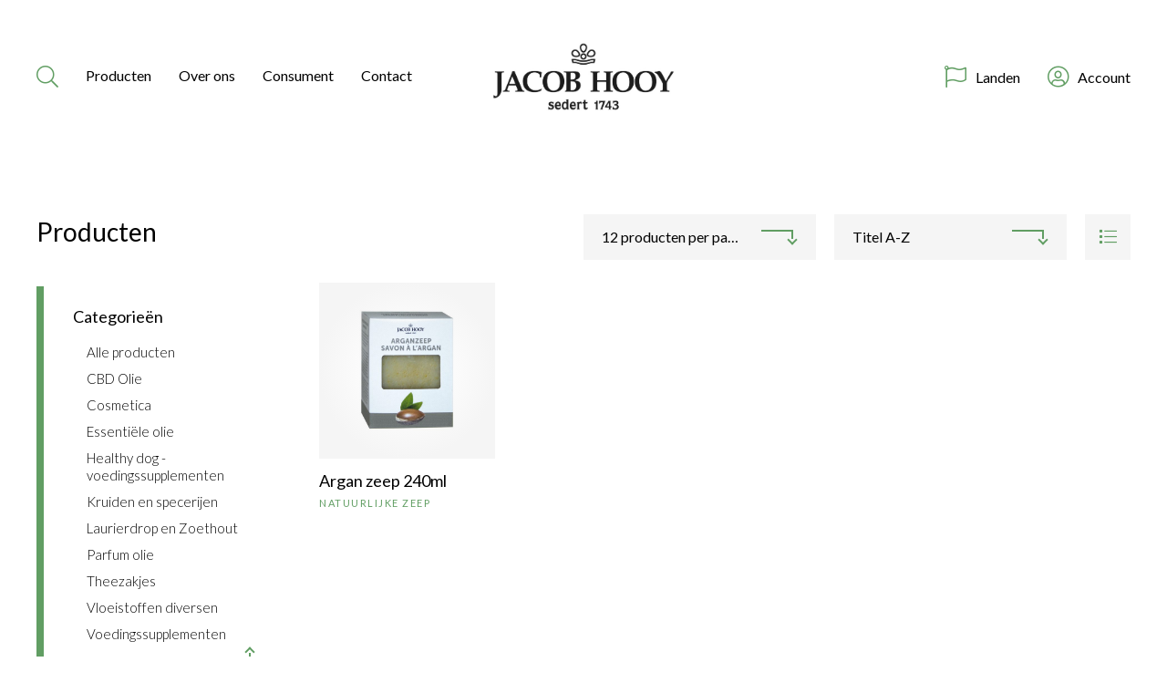

--- FILE ---
content_type: text/html; charset=UTF-8
request_url: https://jacob-hooy.nl/product-tag/arganolie/
body_size: 10063
content:

<!doctype html>
<html class="no-js" lang="en">

<head>
    <meta charset="utf-8">
    <meta http-equiv="x-ua-compatible" content="ie=edge">
    <meta name="viewport" content="width=device-width, initial-scale=1.0">
    <title>arganolie Archives - jacob-hooy</title>

    <link rel="preconnect" href="https://fonts.googleapis.com">
    <link rel="preconnect" href="https://fonts.gstatic.com" crossorigin>
    <link href="https://fonts.googleapis.com/css2?family=Lato:wght@300;400;700&display=swap" rel="stylesheet">
    <link rel="stylesheet" href="https://cdnjs.cloudflare.com/ajax/libs/tiny-slider/2.9.4/tiny-slider.css">
    <script src="https://kit.fontawesome.com/6ec2c24286.js" crossorigin="anonymous"></script>

    <meta name='robots' content='index, follow, max-image-preview:large, max-snippet:-1, max-video-preview:-1' />
	<style>img:is([sizes="auto" i], [sizes^="auto," i]) { contain-intrinsic-size: 3000px 1500px }</style>
	    <!-- Google tag (gtag.js) --> 
	 <script async src="https://www.googletagmanager.com/gtag/js?id=G-1LQWZT9RE7"></script> 
	 <script> 
		window.dataLayer = window.dataLayer || []; 
		function gtag(){dataLayer.push(arguments);} 
		gtag('js', new Date()); 
		gtag('config', 'G-1LQWZT9RE7'); 
	 </script>
    
	<!-- This site is optimized with the Yoast SEO plugin v26.3 - https://yoast.com/wordpress/plugins/seo/ -->
	<link rel="canonical" href="https://jacob-hooy.nl/product-tag/arganolie/" />
	<meta property="og:locale" content="nl_NL" />
	<meta property="og:type" content="article" />
	<meta property="og:title" content="arganolie Archives - jacob-hooy" />
	<meta property="og:url" content="https://jacob-hooy.nl/product-tag/arganolie/" />
	<meta property="og:site_name" content="jacob-hooy" />
	<meta name="twitter:card" content="summary_large_image" />
	<script type="application/ld+json" class="yoast-schema-graph">{"@context":"https://schema.org","@graph":[{"@type":"CollectionPage","@id":"https://jacob-hooy.nl/product-tag/arganolie/","url":"https://jacob-hooy.nl/product-tag/arganolie/","name":"arganolie Archives - jacob-hooy","isPartOf":{"@id":"https://jacob-hooy.nl/#website"},"primaryImageOfPage":{"@id":"https://jacob-hooy.nl/product-tag/arganolie/#primaryimage"},"image":{"@id":"https://jacob-hooy.nl/product-tag/arganolie/#primaryimage"},"thumbnailUrl":"https://jacob-hooy.nl/app/uploads/2022/09/04930-Arganzeep-scaled.jpg","breadcrumb":{"@id":"https://jacob-hooy.nl/product-tag/arganolie/#breadcrumb"},"inLanguage":"nl"},{"@type":"ImageObject","inLanguage":"nl","@id":"https://jacob-hooy.nl/product-tag/arganolie/#primaryimage","url":"https://jacob-hooy.nl/app/uploads/2022/09/04930-Arganzeep-scaled.jpg","contentUrl":"https://jacob-hooy.nl/app/uploads/2022/09/04930-Arganzeep-scaled.jpg","width":2560,"height":2560},{"@type":"BreadcrumbList","@id":"https://jacob-hooy.nl/product-tag/arganolie/#breadcrumb","itemListElement":[{"@type":"ListItem","position":1,"name":"Home","item":"https://jacob-hooy.nl/"},{"@type":"ListItem","position":2,"name":"arganolie"}]},{"@type":"WebSite","@id":"https://jacob-hooy.nl/#website","url":"https://jacob-hooy.nl/","name":"jacob-hooy","description":"Jacob Hooy heeft een zeer uitgebreid assortiment. Dit assortiment bestaat niet alleen uit kruiden en specerijen. Wij zijn ook heel groot in CBD, cosmetica, theezakjes en olie.","potentialAction":[{"@type":"SearchAction","target":{"@type":"EntryPoint","urlTemplate":"https://jacob-hooy.nl/?s={search_term_string}"},"query-input":{"@type":"PropertyValueSpecification","valueRequired":true,"valueName":"search_term_string"}}],"inLanguage":"nl"}]}</script>
	<!-- / Yoast SEO plugin. -->


<link rel="alternate" type="application/rss+xml" title="Feed jacob-hooy &raquo; arganolie Tag" href="https://jacob-hooy.nl/product-tag/arganolie/feed/" />
<script type="text/javascript">
/* <![CDATA[ */
window._wpemojiSettings = {"baseUrl":"https:\/\/s.w.org\/images\/core\/emoji\/15.1.0\/72x72\/","ext":".png","svgUrl":"https:\/\/s.w.org\/images\/core\/emoji\/15.1.0\/svg\/","svgExt":".svg","source":{"concatemoji":"https:\/\/jacob-hooy.nl\/wp\/wp-includes\/js\/wp-emoji-release.min.js?ver=6.8.1"}};
/*! This file is auto-generated */
!function(i,n){var o,s,e;function c(e){try{var t={supportTests:e,timestamp:(new Date).valueOf()};sessionStorage.setItem(o,JSON.stringify(t))}catch(e){}}function p(e,t,n){e.clearRect(0,0,e.canvas.width,e.canvas.height),e.fillText(t,0,0);var t=new Uint32Array(e.getImageData(0,0,e.canvas.width,e.canvas.height).data),r=(e.clearRect(0,0,e.canvas.width,e.canvas.height),e.fillText(n,0,0),new Uint32Array(e.getImageData(0,0,e.canvas.width,e.canvas.height).data));return t.every(function(e,t){return e===r[t]})}function u(e,t,n){switch(t){case"flag":return n(e,"\ud83c\udff3\ufe0f\u200d\u26a7\ufe0f","\ud83c\udff3\ufe0f\u200b\u26a7\ufe0f")?!1:!n(e,"\ud83c\uddfa\ud83c\uddf3","\ud83c\uddfa\u200b\ud83c\uddf3")&&!n(e,"\ud83c\udff4\udb40\udc67\udb40\udc62\udb40\udc65\udb40\udc6e\udb40\udc67\udb40\udc7f","\ud83c\udff4\u200b\udb40\udc67\u200b\udb40\udc62\u200b\udb40\udc65\u200b\udb40\udc6e\u200b\udb40\udc67\u200b\udb40\udc7f");case"emoji":return!n(e,"\ud83d\udc26\u200d\ud83d\udd25","\ud83d\udc26\u200b\ud83d\udd25")}return!1}function f(e,t,n){var r="undefined"!=typeof WorkerGlobalScope&&self instanceof WorkerGlobalScope?new OffscreenCanvas(300,150):i.createElement("canvas"),a=r.getContext("2d",{willReadFrequently:!0}),o=(a.textBaseline="top",a.font="600 32px Arial",{});return e.forEach(function(e){o[e]=t(a,e,n)}),o}function t(e){var t=i.createElement("script");t.src=e,t.defer=!0,i.head.appendChild(t)}"undefined"!=typeof Promise&&(o="wpEmojiSettingsSupports",s=["flag","emoji"],n.supports={everything:!0,everythingExceptFlag:!0},e=new Promise(function(e){i.addEventListener("DOMContentLoaded",e,{once:!0})}),new Promise(function(t){var n=function(){try{var e=JSON.parse(sessionStorage.getItem(o));if("object"==typeof e&&"number"==typeof e.timestamp&&(new Date).valueOf()<e.timestamp+604800&&"object"==typeof e.supportTests)return e.supportTests}catch(e){}return null}();if(!n){if("undefined"!=typeof Worker&&"undefined"!=typeof OffscreenCanvas&&"undefined"!=typeof URL&&URL.createObjectURL&&"undefined"!=typeof Blob)try{var e="postMessage("+f.toString()+"("+[JSON.stringify(s),u.toString(),p.toString()].join(",")+"));",r=new Blob([e],{type:"text/javascript"}),a=new Worker(URL.createObjectURL(r),{name:"wpTestEmojiSupports"});return void(a.onmessage=function(e){c(n=e.data),a.terminate(),t(n)})}catch(e){}c(n=f(s,u,p))}t(n)}).then(function(e){for(var t in e)n.supports[t]=e[t],n.supports.everything=n.supports.everything&&n.supports[t],"flag"!==t&&(n.supports.everythingExceptFlag=n.supports.everythingExceptFlag&&n.supports[t]);n.supports.everythingExceptFlag=n.supports.everythingExceptFlag&&!n.supports.flag,n.DOMReady=!1,n.readyCallback=function(){n.DOMReady=!0}}).then(function(){return e}).then(function(){var e;n.supports.everything||(n.readyCallback(),(e=n.source||{}).concatemoji?t(e.concatemoji):e.wpemoji&&e.twemoji&&(t(e.twemoji),t(e.wpemoji)))}))}((window,document),window._wpemojiSettings);
/* ]]> */
</script>
<style id='wp-emoji-styles-inline-css' type='text/css'>

	img.wp-smiley, img.emoji {
		display: inline !important;
		border: none !important;
		box-shadow: none !important;
		height: 1em !important;
		width: 1em !important;
		margin: 0 0.07em !important;
		vertical-align: -0.1em !important;
		background: none !important;
		padding: 0 !important;
	}
</style>
<link rel='stylesheet' id='wp-block-library-css' href='https://jacob-hooy.nl/wp/wp-includes/css/dist/block-library/style.min.css?ver=6.8.1' type='text/css' media='all' />
<style id='classic-theme-styles-inline-css' type='text/css'>
/*! This file is auto-generated */
.wp-block-button__link{color:#fff;background-color:#32373c;border-radius:9999px;box-shadow:none;text-decoration:none;padding:calc(.667em + 2px) calc(1.333em + 2px);font-size:1.125em}.wp-block-file__button{background:#32373c;color:#fff;text-decoration:none}
</style>
<style id='global-styles-inline-css' type='text/css'>
:root{--wp--preset--aspect-ratio--square: 1;--wp--preset--aspect-ratio--4-3: 4/3;--wp--preset--aspect-ratio--3-4: 3/4;--wp--preset--aspect-ratio--3-2: 3/2;--wp--preset--aspect-ratio--2-3: 2/3;--wp--preset--aspect-ratio--16-9: 16/9;--wp--preset--aspect-ratio--9-16: 9/16;--wp--preset--color--black: #000000;--wp--preset--color--cyan-bluish-gray: #abb8c3;--wp--preset--color--white: #ffffff;--wp--preset--color--pale-pink: #f78da7;--wp--preset--color--vivid-red: #cf2e2e;--wp--preset--color--luminous-vivid-orange: #ff6900;--wp--preset--color--luminous-vivid-amber: #fcb900;--wp--preset--color--light-green-cyan: #7bdcb5;--wp--preset--color--vivid-green-cyan: #00d084;--wp--preset--color--pale-cyan-blue: #8ed1fc;--wp--preset--color--vivid-cyan-blue: #0693e3;--wp--preset--color--vivid-purple: #9b51e0;--wp--preset--gradient--vivid-cyan-blue-to-vivid-purple: linear-gradient(135deg,rgba(6,147,227,1) 0%,rgb(155,81,224) 100%);--wp--preset--gradient--light-green-cyan-to-vivid-green-cyan: linear-gradient(135deg,rgb(122,220,180) 0%,rgb(0,208,130) 100%);--wp--preset--gradient--luminous-vivid-amber-to-luminous-vivid-orange: linear-gradient(135deg,rgba(252,185,0,1) 0%,rgba(255,105,0,1) 100%);--wp--preset--gradient--luminous-vivid-orange-to-vivid-red: linear-gradient(135deg,rgba(255,105,0,1) 0%,rgb(207,46,46) 100%);--wp--preset--gradient--very-light-gray-to-cyan-bluish-gray: linear-gradient(135deg,rgb(238,238,238) 0%,rgb(169,184,195) 100%);--wp--preset--gradient--cool-to-warm-spectrum: linear-gradient(135deg,rgb(74,234,220) 0%,rgb(151,120,209) 20%,rgb(207,42,186) 40%,rgb(238,44,130) 60%,rgb(251,105,98) 80%,rgb(254,248,76) 100%);--wp--preset--gradient--blush-light-purple: linear-gradient(135deg,rgb(255,206,236) 0%,rgb(152,150,240) 100%);--wp--preset--gradient--blush-bordeaux: linear-gradient(135deg,rgb(254,205,165) 0%,rgb(254,45,45) 50%,rgb(107,0,62) 100%);--wp--preset--gradient--luminous-dusk: linear-gradient(135deg,rgb(255,203,112) 0%,rgb(199,81,192) 50%,rgb(65,88,208) 100%);--wp--preset--gradient--pale-ocean: linear-gradient(135deg,rgb(255,245,203) 0%,rgb(182,227,212) 50%,rgb(51,167,181) 100%);--wp--preset--gradient--electric-grass: linear-gradient(135deg,rgb(202,248,128) 0%,rgb(113,206,126) 100%);--wp--preset--gradient--midnight: linear-gradient(135deg,rgb(2,3,129) 0%,rgb(40,116,252) 100%);--wp--preset--font-size--small: 13px;--wp--preset--font-size--medium: 20px;--wp--preset--font-size--large: 36px;--wp--preset--font-size--x-large: 42px;--wp--preset--font-family--inter: "Inter", sans-serif;--wp--preset--font-family--cardo: Cardo;--wp--preset--spacing--20: 0.44rem;--wp--preset--spacing--30: 0.67rem;--wp--preset--spacing--40: 1rem;--wp--preset--spacing--50: 1.5rem;--wp--preset--spacing--60: 2.25rem;--wp--preset--spacing--70: 3.38rem;--wp--preset--spacing--80: 5.06rem;--wp--preset--shadow--natural: 6px 6px 9px rgba(0, 0, 0, 0.2);--wp--preset--shadow--deep: 12px 12px 50px rgba(0, 0, 0, 0.4);--wp--preset--shadow--sharp: 6px 6px 0px rgba(0, 0, 0, 0.2);--wp--preset--shadow--outlined: 6px 6px 0px -3px rgba(255, 255, 255, 1), 6px 6px rgba(0, 0, 0, 1);--wp--preset--shadow--crisp: 6px 6px 0px rgba(0, 0, 0, 1);}:where(.is-layout-flex){gap: 0.5em;}:where(.is-layout-grid){gap: 0.5em;}body .is-layout-flex{display: flex;}.is-layout-flex{flex-wrap: wrap;align-items: center;}.is-layout-flex > :is(*, div){margin: 0;}body .is-layout-grid{display: grid;}.is-layout-grid > :is(*, div){margin: 0;}:where(.wp-block-columns.is-layout-flex){gap: 2em;}:where(.wp-block-columns.is-layout-grid){gap: 2em;}:where(.wp-block-post-template.is-layout-flex){gap: 1.25em;}:where(.wp-block-post-template.is-layout-grid){gap: 1.25em;}.has-black-color{color: var(--wp--preset--color--black) !important;}.has-cyan-bluish-gray-color{color: var(--wp--preset--color--cyan-bluish-gray) !important;}.has-white-color{color: var(--wp--preset--color--white) !important;}.has-pale-pink-color{color: var(--wp--preset--color--pale-pink) !important;}.has-vivid-red-color{color: var(--wp--preset--color--vivid-red) !important;}.has-luminous-vivid-orange-color{color: var(--wp--preset--color--luminous-vivid-orange) !important;}.has-luminous-vivid-amber-color{color: var(--wp--preset--color--luminous-vivid-amber) !important;}.has-light-green-cyan-color{color: var(--wp--preset--color--light-green-cyan) !important;}.has-vivid-green-cyan-color{color: var(--wp--preset--color--vivid-green-cyan) !important;}.has-pale-cyan-blue-color{color: var(--wp--preset--color--pale-cyan-blue) !important;}.has-vivid-cyan-blue-color{color: var(--wp--preset--color--vivid-cyan-blue) !important;}.has-vivid-purple-color{color: var(--wp--preset--color--vivid-purple) !important;}.has-black-background-color{background-color: var(--wp--preset--color--black) !important;}.has-cyan-bluish-gray-background-color{background-color: var(--wp--preset--color--cyan-bluish-gray) !important;}.has-white-background-color{background-color: var(--wp--preset--color--white) !important;}.has-pale-pink-background-color{background-color: var(--wp--preset--color--pale-pink) !important;}.has-vivid-red-background-color{background-color: var(--wp--preset--color--vivid-red) !important;}.has-luminous-vivid-orange-background-color{background-color: var(--wp--preset--color--luminous-vivid-orange) !important;}.has-luminous-vivid-amber-background-color{background-color: var(--wp--preset--color--luminous-vivid-amber) !important;}.has-light-green-cyan-background-color{background-color: var(--wp--preset--color--light-green-cyan) !important;}.has-vivid-green-cyan-background-color{background-color: var(--wp--preset--color--vivid-green-cyan) !important;}.has-pale-cyan-blue-background-color{background-color: var(--wp--preset--color--pale-cyan-blue) !important;}.has-vivid-cyan-blue-background-color{background-color: var(--wp--preset--color--vivid-cyan-blue) !important;}.has-vivid-purple-background-color{background-color: var(--wp--preset--color--vivid-purple) !important;}.has-black-border-color{border-color: var(--wp--preset--color--black) !important;}.has-cyan-bluish-gray-border-color{border-color: var(--wp--preset--color--cyan-bluish-gray) !important;}.has-white-border-color{border-color: var(--wp--preset--color--white) !important;}.has-pale-pink-border-color{border-color: var(--wp--preset--color--pale-pink) !important;}.has-vivid-red-border-color{border-color: var(--wp--preset--color--vivid-red) !important;}.has-luminous-vivid-orange-border-color{border-color: var(--wp--preset--color--luminous-vivid-orange) !important;}.has-luminous-vivid-amber-border-color{border-color: var(--wp--preset--color--luminous-vivid-amber) !important;}.has-light-green-cyan-border-color{border-color: var(--wp--preset--color--light-green-cyan) !important;}.has-vivid-green-cyan-border-color{border-color: var(--wp--preset--color--vivid-green-cyan) !important;}.has-pale-cyan-blue-border-color{border-color: var(--wp--preset--color--pale-cyan-blue) !important;}.has-vivid-cyan-blue-border-color{border-color: var(--wp--preset--color--vivid-cyan-blue) !important;}.has-vivid-purple-border-color{border-color: var(--wp--preset--color--vivid-purple) !important;}.has-vivid-cyan-blue-to-vivid-purple-gradient-background{background: var(--wp--preset--gradient--vivid-cyan-blue-to-vivid-purple) !important;}.has-light-green-cyan-to-vivid-green-cyan-gradient-background{background: var(--wp--preset--gradient--light-green-cyan-to-vivid-green-cyan) !important;}.has-luminous-vivid-amber-to-luminous-vivid-orange-gradient-background{background: var(--wp--preset--gradient--luminous-vivid-amber-to-luminous-vivid-orange) !important;}.has-luminous-vivid-orange-to-vivid-red-gradient-background{background: var(--wp--preset--gradient--luminous-vivid-orange-to-vivid-red) !important;}.has-very-light-gray-to-cyan-bluish-gray-gradient-background{background: var(--wp--preset--gradient--very-light-gray-to-cyan-bluish-gray) !important;}.has-cool-to-warm-spectrum-gradient-background{background: var(--wp--preset--gradient--cool-to-warm-spectrum) !important;}.has-blush-light-purple-gradient-background{background: var(--wp--preset--gradient--blush-light-purple) !important;}.has-blush-bordeaux-gradient-background{background: var(--wp--preset--gradient--blush-bordeaux) !important;}.has-luminous-dusk-gradient-background{background: var(--wp--preset--gradient--luminous-dusk) !important;}.has-pale-ocean-gradient-background{background: var(--wp--preset--gradient--pale-ocean) !important;}.has-electric-grass-gradient-background{background: var(--wp--preset--gradient--electric-grass) !important;}.has-midnight-gradient-background{background: var(--wp--preset--gradient--midnight) !important;}.has-small-font-size{font-size: var(--wp--preset--font-size--small) !important;}.has-medium-font-size{font-size: var(--wp--preset--font-size--medium) !important;}.has-large-font-size{font-size: var(--wp--preset--font-size--large) !important;}.has-x-large-font-size{font-size: var(--wp--preset--font-size--x-large) !important;}
:where(.wp-block-post-template.is-layout-flex){gap: 1.25em;}:where(.wp-block-post-template.is-layout-grid){gap: 1.25em;}
:where(.wp-block-columns.is-layout-flex){gap: 2em;}:where(.wp-block-columns.is-layout-grid){gap: 2em;}
:root :where(.wp-block-pullquote){font-size: 1.5em;line-height: 1.6;}
</style>
<link rel='stylesheet' id='jacob-hooy-blocks-css' href='https://jacob-hooy.nl/app/plugins/jacob-hooy-blocks/public/css/jacob-hooy-blocks-public.css?ver=1.0.0' type='text/css' media='all' />
<link rel='stylesheet' id='stekkit-blocks-css' href='https://jacob-hooy.nl/app/plugins/lbi-blocks/public/css/stekkit-blocks-public.css' type='text/css' media='all' />
<link rel='stylesheet' id='woocommerce-layout-css' href='https://jacob-hooy.nl/app/plugins/woocommerce/assets/css/woocommerce-layout.css?ver=9.6.0' type='text/css' media='all' />
<link rel='stylesheet' id='woocommerce-smallscreen-css' href='https://jacob-hooy.nl/app/plugins/woocommerce/assets/css/woocommerce-smallscreen.css?ver=9.6.0' type='text/css' media='only screen and (max-width: 768px)' />
<link rel='stylesheet' id='woocommerce-general-css' href='https://jacob-hooy.nl/app/plugins/woocommerce/assets/css/woocommerce.css?ver=9.6.0' type='text/css' media='all' />
<style id='woocommerce-inline-inline-css' type='text/css'>
.woocommerce form .form-row .required { visibility: visible; }
</style>
<link rel='stylesheet' id='brands-styles-css' href='https://jacob-hooy.nl/app/plugins/woocommerce/assets/css/brands.css?ver=9.6.0' type='text/css' media='all' />
<link rel='stylesheet' id='app-css' href='https://jacob-hooy.nl/app/themes/jacobhooy/css/app.css?ver=6.8.1' type='text/css' media='all' />
<link rel='stylesheet' id='tiny-slider-css' href='https://jacob-hooy.nl/app/themes/jacobhooy/node_modules/tiny-slider/dist/tiny-slider.css?ver=6.8.1' type='text/css' media='all' />
<link rel='stylesheet' id='woo_discount_pro_style-css' href='https://jacob-hooy.nl/app/plugins/woo-discount-rules-pro/Assets/Css/awdr_style.css?ver=2.4.0' type='text/css' media='all' />
<script type="text/javascript" src="https://jacob-hooy.nl/wp/wp-includes/js/jquery/jquery.min.js?ver=3.7.1" id="jquery-core-js"></script>
<script type="text/javascript" src="https://jacob-hooy.nl/wp/wp-includes/js/jquery/jquery-migrate.min.js?ver=3.4.1" id="jquery-migrate-js"></script>
<script type="text/javascript" src="https://jacob-hooy.nl/app/plugins/jacob-hooy-blocks/public/js/jacob-hooy-blocks-public.js?ver=1.0.0" id="jacob-hooy-blocks-js"></script>
<script type="text/javascript" src="https://jacob-hooy.nl/app/plugins/lbi-blocks/public/js/stekkit-blocks-public.js" id="stekkit-blocks-js"></script>
<script type="text/javascript" src="https://jacob-hooy.nl/app/plugins/woocommerce/assets/js/jquery-blockui/jquery.blockUI.min.js?ver=2.7.0-wc.9.6.0" id="jquery-blockui-js" defer="defer" data-wp-strategy="defer"></script>
<script type="text/javascript" id="wc-add-to-cart-js-extra">
/* <![CDATA[ */
var wc_add_to_cart_params = {"ajax_url":"\/wp\/wp-admin\/admin-ajax.php","wc_ajax_url":"\/?wc-ajax=%%endpoint%%","i18n_view_cart":"Bekijk winkelwagen","cart_url":"https:\/\/jacob-hooy.nl\/cart\/","is_cart":"","cart_redirect_after_add":"yes"};
/* ]]> */
</script>
<script type="text/javascript" src="https://jacob-hooy.nl/app/plugins/woocommerce/assets/js/frontend/add-to-cart.min.js?ver=9.6.0" id="wc-add-to-cart-js" defer="defer" data-wp-strategy="defer"></script>
<script type="text/javascript" src="https://jacob-hooy.nl/app/plugins/woocommerce/assets/js/js-cookie/js.cookie.min.js?ver=2.1.4-wc.9.6.0" id="js-cookie-js" defer="defer" data-wp-strategy="defer"></script>
<script type="text/javascript" id="woocommerce-js-extra">
/* <![CDATA[ */
var woocommerce_params = {"ajax_url":"\/wp\/wp-admin\/admin-ajax.php","wc_ajax_url":"\/?wc-ajax=%%endpoint%%"};
/* ]]> */
</script>
<script type="text/javascript" src="https://jacob-hooy.nl/app/plugins/woocommerce/assets/js/frontend/woocommerce.min.js?ver=9.6.0" id="woocommerce-js" defer="defer" data-wp-strategy="defer"></script>
<script type="text/javascript" id="WCPAY_ASSETS-js-extra">
/* <![CDATA[ */
var wcpayAssets = {"url":"https:\/\/jacob-hooy.nl\/app\/plugins\/woocommerce-payments\/dist\/"};
/* ]]> */
</script>
<link rel="https://api.w.org/" href="https://jacob-hooy.nl/wp-json/" /><link rel="alternate" title="JSON" type="application/json" href="https://jacob-hooy.nl/wp-json/wp/v2/product_tag/774" /><link rel="EditURI" type="application/rsd+xml" title="RSD" href="https://jacob-hooy.nl/wp/xmlrpc.php?rsd" />
<meta name="generator" content="WordPress 6.8.1" />
<meta name="generator" content="WooCommerce 9.6.0" />
<script type="text/javascript">document.documentElement.className += " js";</script>
	<noscript><style>.woocommerce-product-gallery{ opacity: 1 !important; }</style></noscript>
	<style class='wp-fonts-local' type='text/css'>
@font-face{font-family:Inter;font-style:normal;font-weight:300 900;font-display:fallback;src:url('https://jacob-hooy.nl/app/plugins/woocommerce/assets/fonts/Inter-VariableFont_slnt,wght.woff2') format('woff2');font-stretch:normal;}
@font-face{font-family:Cardo;font-style:normal;font-weight:400;font-display:fallback;src:url('https://jacob-hooy.nl/app/plugins/woocommerce/assets/fonts/cardo_normal_400.woff2') format('woff2');}
</style>
<link rel="icon" href="https://jacob-hooy.nl/app/uploads/2022/10/favicon.png" sizes="32x32" />
<link rel="icon" href="https://jacob-hooy.nl/app/uploads/2022/10/favicon.png" sizes="192x192" />
<link rel="apple-touch-icon" href="https://jacob-hooy.nl/app/uploads/2022/10/favicon.png" />
<meta name="msapplication-TileImage" content="https://jacob-hooy.nl/app/uploads/2022/10/favicon.png" />

</head>

            <body class="archive tax-product_tag term-arganolie term-774 wp-theme-jacobhooy theme-jacobhooy woocommerce woocommerce-page woocommerce-no-js">
        
    <header>

        <div class="message-container">
            <div class="container">
                <div class="text-container">
                    <p></p>
                </div>
                <div class="close-button"></div>
            </div>        
        </div>
        <nav class="main">
            <div class="menu-container">
                <div class="menu-toggle"></div>
                <div class="search-button-container">
                    <div class="activate-search"><i class="fal fa-search"></i></div>
                </div>
                <div class="main-menu-container">
                    <div class="producten-menu">
    <a href="/producten" class="producten">
        Producten
    </a>
    <div class="producten-submenu">
        <div class="close"></div>
        <div class="container">
            <ul id="menu-producten-menu" class="mega-menu producten"><li id="menu-item-61090" class="menu-item menu-item-type-taxonomy menu-item-object-product_cat menu-item-has-children menu-item-61090"><a href="https://jacob-hooy.nl/product-category/cbd/">CBD Olie</a>
<ul class="sub-menu">
	<li id="menu-item-61091" class="menu-item menu-item-type-taxonomy menu-item-object-product_cat menu-item-61091"><a href="https://jacob-hooy.nl/product-category/cbd/cbd-capsules/">CBD Capsules</a></li>
	<li id="menu-item-61092" class="menu-item menu-item-type-taxonomy menu-item-object-product_cat menu-item-61092"><a href="https://jacob-hooy.nl/product-category/cbd/cbd-cosmetica/">CBD Cosmetica</a></li>
	<li id="menu-item-61093" class="menu-item menu-item-type-taxonomy menu-item-object-product_cat menu-item-61093"><a href="https://jacob-hooy.nl/product-category/cbd/cbd-olie/">CBD Olie</a></li>
</ul>
</li>
<li id="menu-item-61094" class="menu-item menu-item-type-taxonomy menu-item-object-product_cat menu-item-has-children menu-item-61094"><a href="https://jacob-hooy.nl/product-category/cosmetica/">Cosmetica</a>
<ul class="sub-menu">
	<li id="menu-item-61095" class="menu-item menu-item-type-taxonomy menu-item-object-product_cat menu-item-61095"><a href="https://jacob-hooy.nl/product-category/cosmetica/algemene-verzorging/">Algemene verzorging</a></li>
	<li id="menu-item-61096" class="menu-item menu-item-type-taxonomy menu-item-object-product_cat menu-item-61096"><a href="https://jacob-hooy.nl/product-category/cosmetica/creme/">Crème voor gezicht en lichaam</a></li>
	<li id="menu-item-61097" class="menu-item menu-item-type-taxonomy menu-item-object-product_cat menu-item-61097"><a href="https://jacob-hooy.nl/product-category/cosmetica/gezichtsverzorging/">Gezichtsverzorging</a></li>
	<li id="menu-item-61098" class="menu-item menu-item-type-taxonomy menu-item-object-product_cat menu-item-61098"><a href="https://jacob-hooy.nl/product-category/cosmetica/lifting/">Lifting</a></li>
	<li id="menu-item-61099" class="menu-item menu-item-type-taxonomy menu-item-object-product_cat menu-item-61099"><a href="https://jacob-hooy.nl/product-category/cosmetica/natuurlijke-schoonheid-cosmetica/">Natuurlijke schoonheid cosmetica</a></li>
	<li id="menu-item-61100" class="menu-item menu-item-type-taxonomy menu-item-object-product_cat menu-item-61100"><a href="https://jacob-hooy.nl/product-category/cosmetica/haarlemmerbruin/">Haarlemmerbruin</a></li>
	<li id="menu-item-61101" class="menu-item menu-item-type-taxonomy menu-item-object-product_cat menu-item-61101"><a href="https://jacob-hooy.nl/product-category/cosmetica/vitamine-e/">Vitamine E</a></li>
	<li id="menu-item-61102" class="menu-item menu-item-type-taxonomy menu-item-object-product_cat menu-item-61102"><a href="https://jacob-hooy.nl/product-category/cosmetica/natuurlijke-zeep/">Natuurlijke Zeep</a></li>
</ul>
</li>
<li id="menu-item-61103" class="menu-item menu-item-type-taxonomy menu-item-object-product_cat menu-item-has-children menu-item-61103"><a href="https://jacob-hooy.nl/product-category/essentiele-olie/">Essentiële olie</a>
<ul class="sub-menu">
	<li id="menu-item-61104" class="menu-item menu-item-type-taxonomy menu-item-object-product_cat menu-item-61104"><a href="https://jacob-hooy.nl/product-category/essentiele-olie/grootverpakkingen-essentiele-olie/">Grootverpakkingen</a></li>
	<li id="menu-item-61105" class="menu-item menu-item-type-taxonomy menu-item-object-product_cat menu-item-61105"><a href="https://jacob-hooy.nl/product-category/essentiele-olie/voorverpakt-etherische-olie/">Voorverpakt</a></li>
</ul>
</li>
<li id="menu-item-61106" class="menu-item menu-item-type-taxonomy menu-item-object-product_cat menu-item-61106"><a href="https://jacob-hooy.nl/product-category/laurierdrop-zoethout/">Laurierdrop en Zoethout</a></li>
<li id="menu-item-68485" class="menu-item menu-item-type-taxonomy menu-item-object-product_cat menu-item-68485"><a href="https://jacob-hooy.nl/product-category/jacob-hooy-hondensupplement/">Healthy dog</a></li>
<li id="menu-item-61107" class="menu-item menu-item-type-taxonomy menu-item-object-product_cat menu-item-has-children menu-item-61107"><a href="https://jacob-hooy.nl/product-category/kruiden-en-specerijen/">Kruiden en specerijen</a>
<ul class="sub-menu">
	<li id="menu-item-61108" class="menu-item menu-item-type-taxonomy menu-item-object-product_cat menu-item-61108"><a href="https://jacob-hooy.nl/product-category/kruiden-en-specerijen/grootverpakking-kruiden-en-specerijen/">Grootverpakkingen</a></li>
	<li id="menu-item-61109" class="menu-item menu-item-type-taxonomy menu-item-object-product_cat menu-item-61109"><a href="https://jacob-hooy.nl/product-category/kruiden-en-specerijen/voorverpakte-kruiden-en-specerijen/">Voorverpakt</a></li>
</ul>
</li>
<li id="menu-item-61110" class="menu-item menu-item-type-taxonomy menu-item-object-product_cat menu-item-has-children menu-item-61110"><a href="https://jacob-hooy.nl/product-category/parfum-olie/">Parfum olie</a>
<ul class="sub-menu">
	<li id="menu-item-61111" class="menu-item menu-item-type-taxonomy menu-item-object-product_cat menu-item-61111"><a href="https://jacob-hooy.nl/product-category/parfum-olie/parfum-olie-consumentenverpakking/">Voorverpakt</a></li>
</ul>
</li>
<li id="menu-item-61112" class="menu-item menu-item-type-taxonomy menu-item-object-product_cat menu-item-has-children menu-item-61112"><a href="https://jacob-hooy.nl/product-category/theezakjes/">Theezakjes</a>
<ul class="sub-menu">
	<li id="menu-item-61113" class="menu-item menu-item-type-taxonomy menu-item-object-product_cat menu-item-61113"><a href="https://jacob-hooy.nl/product-category/theezakjes/thee-accessoires/">Thee Accessoires</a></li>
	<li id="menu-item-61114" class="menu-item menu-item-type-taxonomy menu-item-object-product_cat menu-item-61114"><a href="https://jacob-hooy.nl/product-category/theezakjes/jacob-hooy-theezakjes-20-stuks/">theezakjes 20 stuks</a></li>
	<li id="menu-item-61115" class="menu-item menu-item-type-taxonomy menu-item-object-product_cat menu-item-61115"><a href="https://jacob-hooy.nl/product-category/theezakjes/jacob-hooy-theezakjes-50-stuks/">theezakjes 50 stuks</a></li>
	<li id="menu-item-61116" class="menu-item menu-item-type-taxonomy menu-item-object-product_cat menu-item-61116"><a href="https://jacob-hooy.nl/product-category/theezakjes/rooibos-thee/">Rooibos</a></li>
</ul>
</li>
<li id="menu-item-61117" class="menu-item menu-item-type-taxonomy menu-item-object-product_cat menu-item-61117"><a href="https://jacob-hooy.nl/product-category/vloeistoffen-diversen/">Vloeistoffen diversen</a></li>
<li id="menu-item-61118" class="menu-item menu-item-type-taxonomy menu-item-object-product_cat menu-item-61118"><a href="https://jacob-hooy.nl/product-category/voedingssupplementen-jacob-hooy/">Voedingssupplementen</a></li>
</ul>            <a href="https://jacob-hooy.nl/product-category/cosmetica/vitamine-e/" class="link-image-text">
                <div class="image-container">
                    <img src="https://jacob-hooy.nl/app/uploads/2025/10/afbeelding-Vitamine-E.jpg" alt="">
                </div>
                <div class="text-container">
                    <span class="title">Jacob Hooy Vitamine E - Cosmetica</span>
                                            <span class="description">Aanvulling Vitamine E Cosmeticalijn van Jacob Hooy</span>
                                    </div>
            </a>
        </div>
    </div>
</div>
                    <div class="hoofd-menu">
                        <div class="close"></div>
                        <div class="menu-hoofdmenu-container"><ul id="menu-hoofdmenu" class="menu"><li id="menu-item-41019" class="menu-item menu-item-type-post_type menu-item-object-page menu-item-41019"><a href="https://jacob-hooy.nl/over-ons/">Over ons</a></li>
<li id="menu-item-10" class="menu-item menu-item-type-custom menu-item-object-custom menu-item-10"><a target="_blank" href="https://puurenkracht.nl/">Consument</a></li>
<li id="menu-item-8208" class="menu-item menu-item-type-post_type menu-item-object-page menu-item-8208"><a href="https://jacob-hooy.nl/contact/">Contact</a></li>
</ul></div>                    </div>
                </div>
            </div>
            <a href="/" class="logo-container"><img src="https://jacob-hooy.nl/app/themes/jacobhooy/images/logo.jpg" alt=""></a>
            <div class="icon-menu-container">
                <ul class="icon-menu">
                    <li class="hover-menu">
                       <i class="fal fa-flag"></i>
                       <span class="title">Landen</span>
                        <ul id="menu-taal-menu" class=""><li id="menu-item-8164" class="menu-item menu-item-type-post_type menu-item-object-page menu-item-8164"><a href="https://jacob-hooy.nl/azie/">Azië</a></li>
</ul>                    </li>
                                                            <li>
                        <a href="/my-account" title="Inloggen" >
                            <i class="fal fa-user-circle"></i>
                            <span class="title">Account</span>
                        </a>
                    </li>
                </ul>
            </div>
        </nav>
    </header>
    <div class="search-container">

    <form action="/" method="get" class="search-bar">
        <div class="input-container">
            <input type="search" placeholder="Zoek" name="s" id="search" value="">
            <button type="submit" class="search"><i class="fal fa-search"></i></button>
        </div>
        <div class="close-button"></div>
    </form>
    <div class="search-terms-container">
        <span class="subtitle">Populaire zoektermen</span>
        <ul id="menu-populaire-zoektermen" class="search-terms"><li id="menu-item-12" class="menu-item menu-item-type-custom menu-item-object-custom menu-item-12"><a href="/?s=Winter">Winter</a></li>
<li id="menu-item-13" class="menu-item menu-item-type-custom menu-item-object-custom menu-item-13"><a href="/?s=Aloë+Vera">Aloë Vera</a></li>
<li id="menu-item-14" class="menu-item menu-item-type-custom menu-item-object-custom menu-item-14"><a href="/?s=Nachtrust">Nachtrust</a></li>
<li id="menu-item-15" class="menu-item menu-item-type-custom menu-item-object-custom menu-item-15"><a href="/?s=Thee+per+kilo">Thee per kilo</a></li>
</ul>    </div>
    <div class="popular-products-container">
        <span class="subtitle">Populaire producten</span>
        <div class="products-container">
            
                                <a href="https://jacob-hooy.nl/product/cbd-capsules-20mg-2/" class="product">
                    <div class="image-container">
                        <img width="500" height="500" src="https://jacob-hooy.nl/app/uploads/2022/09/cbd_20_mg_60_caps-500x500.jpg" class="attachment-medium-large size-medium-large wp-post-image" alt="CBD olie Capsules 20 mgr van Jacob Hooy" decoding="async" fetchpriority="high" srcset="https://jacob-hooy.nl/app/uploads/2022/09/cbd_20_mg_60_caps-500x500.jpg 500w, https://jacob-hooy.nl/app/uploads/2022/09/cbd_20_mg_60_caps-300x300.jpg 300w, https://jacob-hooy.nl/app/uploads/2022/09/cbd_20_mg_60_caps-100x100.jpg 100w, https://jacob-hooy.nl/app/uploads/2022/09/cbd_20_mg_60_caps-600x600.jpg 600w, https://jacob-hooy.nl/app/uploads/2022/09/cbd_20_mg_60_caps-1024x1024.jpg 1024w, https://jacob-hooy.nl/app/uploads/2022/09/cbd_20_mg_60_caps-150x150.jpg 150w, https://jacob-hooy.nl/app/uploads/2022/09/cbd_20_mg_60_caps-768x768.jpg 768w, https://jacob-hooy.nl/app/uploads/2022/09/cbd_20_mg_60_caps-1536x1536.jpg 1536w, https://jacob-hooy.nl/app/uploads/2022/09/cbd_20_mg_60_caps-2048x2048.jpg 2048w" sizes="(max-width: 500px) 100vw, 500px" />                    </div>
                    <div class="text-container">
                        <div class="title-container">
                            <h3 class="title">CBD capsules 20mg</h3>
                            <span class="subtitle">CBD Capsules</span>
                        </div>
                    </div>
                </a>
            
                                <a href="https://jacob-hooy.nl/product/kamille-gemalen/" class="product">
                    <div class="image-container">
                                            </div>
                    <div class="text-container">
                        <div class="title-container">
                            <h3 class="title">Kamille gemalen</h3>
                            <span class="subtitle">Grootverpakkingen</span>
                        </div>
                    </div>
                </a>
            
                                <a href="https://jacob-hooy.nl/product/weegbree/" class="product">
                    <div class="image-container">
                        <img width="500" height="500" src="https://jacob-hooy.nl/app/uploads/2022/09/Grote-Weegbree-100g-2-500x500.jpg" class="attachment-medium-large size-medium-large wp-post-image" alt="" decoding="async" srcset="https://jacob-hooy.nl/app/uploads/2022/09/Grote-Weegbree-100g-2-500x500.jpg 500w, https://jacob-hooy.nl/app/uploads/2022/09/Grote-Weegbree-100g-2-300x300.jpg 300w, https://jacob-hooy.nl/app/uploads/2022/09/Grote-Weegbree-100g-2-1024x1024.jpg 1024w, https://jacob-hooy.nl/app/uploads/2022/09/Grote-Weegbree-100g-2-150x150.jpg 150w, https://jacob-hooy.nl/app/uploads/2022/09/Grote-Weegbree-100g-2-768x768.jpg 768w, https://jacob-hooy.nl/app/uploads/2022/09/Grote-Weegbree-100g-2-1536x1536.jpg 1536w, https://jacob-hooy.nl/app/uploads/2022/09/Grote-Weegbree-100g-2-2048x2048.jpg 2048w, https://jacob-hooy.nl/app/uploads/2022/09/Grote-Weegbree-100g-2-600x600.jpg 600w, https://jacob-hooy.nl/app/uploads/2022/09/Grote-Weegbree-100g-2-100x100.jpg 100w" sizes="(max-width: 500px) 100vw, 500px" />                    </div>
                    <div class="text-container">
                        <div class="title-container">
                            <h3 class="title">Grote Weegbree 100 gram</h3>
                            <span class="subtitle">Kruiden en specerijen</span>
                        </div>
                    </div>
                </a>
            
                                <a href="https://jacob-hooy.nl/product/nasikruiden-gemalen/" class="product">
                    <div class="image-container">
                        <img width="500" height="334" src="https://jacob-hooy.nl/app/uploads/2022/09/jacob-hooy-kruiden-en-specerijen-500x334.jpg" class="attachment-medium-large size-medium-large wp-post-image" alt="" decoding="async" srcset="https://jacob-hooy.nl/app/uploads/2022/09/jacob-hooy-kruiden-en-specerijen-500x334.jpg 500w, https://jacob-hooy.nl/app/uploads/2022/09/jacob-hooy-kruiden-en-specerijen-300x200.jpg 300w, https://jacob-hooy.nl/app/uploads/2022/09/jacob-hooy-kruiden-en-specerijen-768x512.jpg 768w, https://jacob-hooy.nl/app/uploads/2022/09/jacob-hooy-kruiden-en-specerijen-600x400.jpg 600w, https://jacob-hooy.nl/app/uploads/2022/09/jacob-hooy-kruiden-en-specerijen.jpg 1000w" sizes="(max-width: 500px) 100vw, 500px" />                    </div>
                    <div class="text-container">
                        <div class="title-container">
                            <h3 class="title">Nasi kruiden gemalen</h3>
                            <span class="subtitle">Grootverpakkingen</span>
                        </div>
                    </div>
                </a>
            
        </div>
    </div>
</div>
    <div class="overlay"></div>
    <main class="block-wrapper">

        <!-- products block layout-archive-filters -->
        <div class="block products-block layout-archive-filters">
            <div class="container">
                <form id="products-archive-form" name="products-archive-form">
                    <div class="filter-title-container">
                        <div class="title-container">
                            <h1>Producten</h1>
                        </div>

                        <div class="filter-container">
                            <div class="close-button"></div>
                            
<div class="filters">
            <div class="filter expanded">
            <span class="title">Categorieën</span>
            <span class="expand-button"></span>
            <div class="content-container">
                <ul class="link-list">
                        <li><a href="/producten">Alle producten</a></li>
                    
                                                
                        <li><a href="https://jacob-hooy.nl/product-category/cbd/">CBD Olie</a></li>

                                            
                                                
                        <li><a href="https://jacob-hooy.nl/product-category/cosmetica/">Cosmetica</a></li>

                                            
                                                
                        <li><a href="https://jacob-hooy.nl/product-category/essentiele-olie/">Essentiële olie</a></li>

                                            
                                                
                        <li><a href="https://jacob-hooy.nl/product-category/jacob-hooy-hondensupplement/">Healthy dog - voedingssupplementen</a></li>

                                            
                                                
                        <li><a href="https://jacob-hooy.nl/product-category/kruiden-en-specerijen/">Kruiden en specerijen</a></li>

                                            
                                                
                        <li><a href="https://jacob-hooy.nl/product-category/laurierdrop-zoethout/">Laurierdrop en Zoethout</a></li>

                                            
                                                
                        <li><a href="https://jacob-hooy.nl/product-category/parfum-olie/">Parfum olie</a></li>

                                            
                                                
                        <li><a href="https://jacob-hooy.nl/product-category/theezakjes/">Theezakjes</a></li>

                                            
                        
                                                
                        <li><a href="https://jacob-hooy.nl/product-category/vloeistoffen-diversen/">Vloeistoffen diversen</a></li>

                                            
                                                
                        <li><a href="https://jacob-hooy.nl/product-category/voedingssupplementen-jacob-hooy/">Voedingssupplementen</a></li>

                                                            </ul>
            </div>
        </div>
    

</div>
                        </div>

                    </div>
                    <div class="archive-container">
                        <div class="filter-buttons-container">
    <div class="selected-filters">
            </div>
    <div class="archive-buttons">
        <form method="post" action="" style='float: right; margin-left: 5px;' class="form-wppp-select products-per-page"><select name="ppp" onchange="this.form.submit()" class="select wppp-select"><option value="12"  selected='selected'>12 producten per pagina</option><option value="24" >24 producten per pagina</option><option value="36" >36 producten per pagina</option></select></form>        <select name="order" class="select-filter">
            <option value="asc" >Titel A-Z</option>
            <option value="desc" >Titel Z-A</option>
        </select>
        <div class="filters-button"></div>
        <div class="grid-list-button"></div>
    </div>
</div>
                        <div class="products-container">
                                                                                            <a href="https://jacob-hooy.nl/product/arganzeep-240ml/" class="product">
                                    <div class="image-container">
                                                                                    <img width="500" height="500" src="https://jacob-hooy.nl/app/uploads/2022/09/04930-Arganzeep-500x500.jpg" class="attachment-medium-large size-medium-large wp-post-image" alt="" decoding="async" srcset="https://jacob-hooy.nl/app/uploads/2022/09/04930-Arganzeep-500x500.jpg 500w, https://jacob-hooy.nl/app/uploads/2022/09/04930-Arganzeep-300x300.jpg 300w, https://jacob-hooy.nl/app/uploads/2022/09/04930-Arganzeep-100x100.jpg 100w, https://jacob-hooy.nl/app/uploads/2022/09/04930-Arganzeep-600x600.jpg 600w, https://jacob-hooy.nl/app/uploads/2022/09/04930-Arganzeep-1024x1024.jpg 1024w, https://jacob-hooy.nl/app/uploads/2022/09/04930-Arganzeep-150x150.jpg 150w, https://jacob-hooy.nl/app/uploads/2022/09/04930-Arganzeep-768x768.jpg 768w, https://jacob-hooy.nl/app/uploads/2022/09/04930-Arganzeep-1536x1536.jpg 1536w, https://jacob-hooy.nl/app/uploads/2022/09/04930-Arganzeep-2048x2048.jpg 2048w" sizes="(max-width: 500px) 100vw, 500px" />                                                                            </div>
                                    <div class="text-container">
                                        <div class="title-container">
                                            <h3 class="title">Argan zeep 240ml</h3>
                                            <span class="subtitle">Natuurlijke Zeep</span>
                                            <p><p>Jacob Hooy Argan Zeep.</p>
<p>Pure zeep met Arganolie.</p>
</p>
                                        </div>

                                                                            </div>
                                </a>
                                                        
                                                    </div>
                        <div class="pagination-container">
                                                    </div>
                    </div>
                </form>
            </div>
        </div>
        <!-- products block layout-archive-filters end -->
    </main>


    <footer>
        <div class="logo-container">
            <img src="https://jacob-hooy.nl/app/themes/jacobhooy/images/logo-white.jpg" alt="">
        </div>
        <div class="footer-bottom">
            <a href="/contact">Contact</a>
            <ul class="contact-information">
                <li>Jacob Hooy & Co BV</li>
                <li>Rijksweg 119, 1906 BG Limmen</li>
                <li><a href="#">072-5052744</a></li>
            </ul>
            <ul class="social-media-list">
                <li><a href="https://www.instagram.com/jacobhooy/"><i class="fab fa-instagram"></i></a></li>
                <li><a href="https://www.facebook.com/jacobhooy1743"><i class="fab fa-facebook-square"></i></a></li>
            </ul>
        </div>
    </footer>

    <script type="speculationrules">
{"prefetch":[{"source":"document","where":{"and":[{"href_matches":"\/*"},{"not":{"href_matches":["\/wp\/wp-*.php","\/wp\/wp-admin\/*","\/app\/uploads\/*","\/app\/*","\/app\/plugins\/*","\/app\/themes\/jacobhooy\/*","\/*\\?(.+)"]}},{"not":{"selector_matches":"a[rel~=\"nofollow\"]"}},{"not":{"selector_matches":".no-prefetch, .no-prefetch a"}}]},"eagerness":"conservative"}]}
</script>
	<script type='text/javascript'>
		(function () {
			var c = document.body.className;
			c = c.replace(/woocommerce-no-js/, 'woocommerce-js');
			document.body.className = c;
		})();
	</script>
	<link rel='stylesheet' id='wc-blocks-style-css' href='https://jacob-hooy.nl/app/plugins/woocommerce/assets/client/blocks/wc-blocks.css?ver=wc-9.6.0' type='text/css' media='all' />
<script type="text/javascript" id="awdr-main-js-extra">
/* <![CDATA[ */
var awdr_params = {"ajaxurl":"https:\/\/jacob-hooy.nl\/wp\/wp-admin\/admin-ajax.php","nonce":"e02ea6713f","enable_update_price_with_qty":"show_when_matched","refresh_order_review":"0","custom_target_simple_product":"","custom_target_variable_product":"","js_init_trigger":"","awdr_opacity_to_bulk_table":"","awdr_dynamic_bulk_table_status":"0","awdr_dynamic_bulk_table_off":"on","custom_simple_product_id_selector":"","custom_variable_product_id_selector":""};
/* ]]> */
</script>
<script type="text/javascript" src="https://jacob-hooy.nl/app/plugins/woo-discount-rules/v2/Assets/Js/site_main.js?ver=2.6.6" id="awdr-main-js"></script>
<script type="text/javascript" src="https://jacob-hooy.nl/app/plugins/woo-discount-rules/v2/Assets/Js/awdr-dynamic-price.js?ver=2.6.6" id="awdr-dynamic-price-js"></script>
<script type="text/javascript" src="https://jacob-hooy.nl/app/themes/jacobhooy/node_modules/what-input/dist/what-input.js?ver=1762331763" id="what-input-js"></script>
<script type="text/javascript" src="https://jacob-hooy.nl/app/themes/jacobhooy/node_modules/foundation-sites/dist/js/foundation.js?ver=1762331763" id="foundation-js"></script>
<script type="text/javascript" src="https://jacob-hooy.nl/app/themes/jacobhooy/node_modules/tiny-slider/dist/min/tiny-slider.js?ver=1762331763" id="tiny-slider-js"></script>
<script type="text/javascript" src="https://jacob-hooy.nl/app/themes/jacobhooy/js/jquery.selectBox.js?ver=1762331763" id="selectbox-js"></script>
<script type="text/javascript" src="https://jacob-hooy.nl/app/themes/jacobhooy/js/app.js?ver=1762331763" id="app-js"></script>
<script type="text/javascript" src="https://jacob-hooy.nl/app/plugins/woocommerce/assets/js/sourcebuster/sourcebuster.min.js?ver=9.6.0" id="sourcebuster-js-js"></script>
<script type="text/javascript" id="wc-order-attribution-js-extra">
/* <![CDATA[ */
var wc_order_attribution = {"params":{"lifetime":1.0e-5,"session":30,"base64":false,"ajaxurl":"https:\/\/jacob-hooy.nl\/wp\/wp-admin\/admin-ajax.php","prefix":"wc_order_attribution_","allowTracking":true},"fields":{"source_type":"current.typ","referrer":"current_add.rf","utm_campaign":"current.cmp","utm_source":"current.src","utm_medium":"current.mdm","utm_content":"current.cnt","utm_id":"current.id","utm_term":"current.trm","utm_source_platform":"current.plt","utm_creative_format":"current.fmt","utm_marketing_tactic":"current.tct","session_entry":"current_add.ep","session_start_time":"current_add.fd","session_pages":"session.pgs","session_count":"udata.vst","user_agent":"udata.uag"}};
/* ]]> */
</script>
<script type="text/javascript" src="https://jacob-hooy.nl/app/plugins/woocommerce/assets/js/frontend/order-attribution.min.js?ver=9.6.0" id="wc-order-attribution-js"></script>
<script type="text/javascript" src="https://jacob-hooy.nl/app/plugins/woo-discount-rules-pro/Assets/Js/awdr_pro.js?ver=2.4.0" id="woo_discount_pro_script-js"></script>

</body>

</html>
